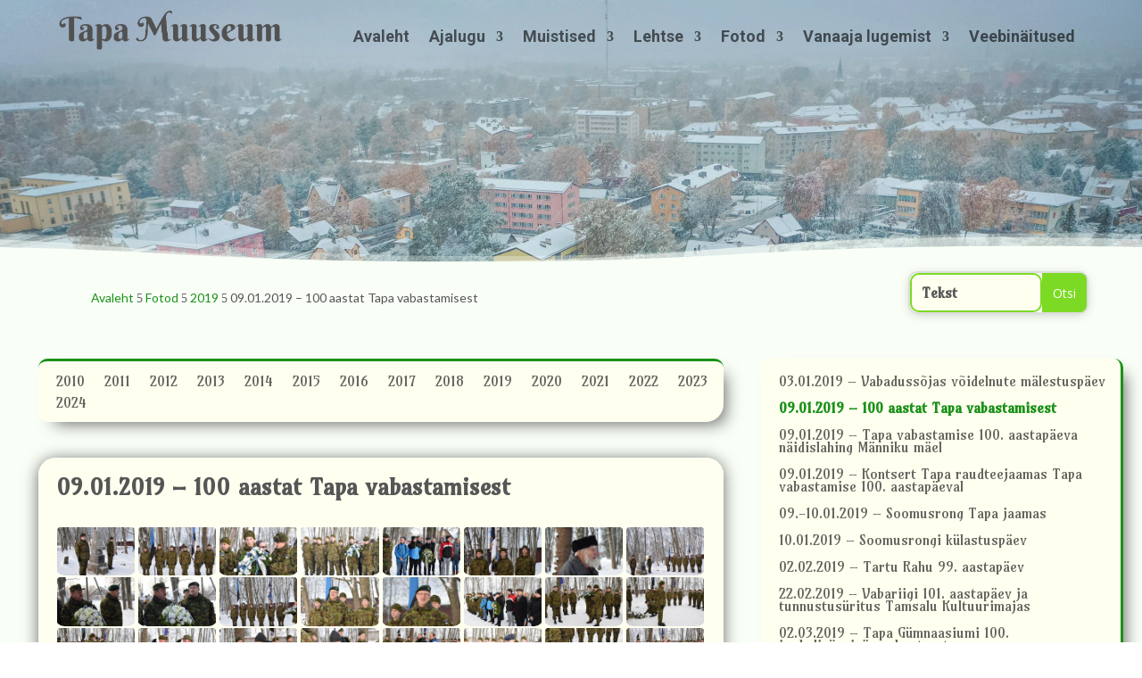

--- FILE ---
content_type: text/html; charset=utf-8
request_url: https://www.google.com/recaptcha/api2/anchor?ar=1&k=6LdzEZUaAAAAAI5rLZgxAaIhM5zzAuv0T3OED7zL&co=aHR0cHM6Ly93d3cudGFwYW11dXNldW0uZWU6NDQz&hl=en&v=PoyoqOPhxBO7pBk68S4YbpHZ&size=invisible&anchor-ms=20000&execute-ms=30000&cb=7dbfdq5gl7vg
body_size: 48832
content:
<!DOCTYPE HTML><html dir="ltr" lang="en"><head><meta http-equiv="Content-Type" content="text/html; charset=UTF-8">
<meta http-equiv="X-UA-Compatible" content="IE=edge">
<title>reCAPTCHA</title>
<style type="text/css">
/* cyrillic-ext */
@font-face {
  font-family: 'Roboto';
  font-style: normal;
  font-weight: 400;
  font-stretch: 100%;
  src: url(//fonts.gstatic.com/s/roboto/v48/KFO7CnqEu92Fr1ME7kSn66aGLdTylUAMa3GUBHMdazTgWw.woff2) format('woff2');
  unicode-range: U+0460-052F, U+1C80-1C8A, U+20B4, U+2DE0-2DFF, U+A640-A69F, U+FE2E-FE2F;
}
/* cyrillic */
@font-face {
  font-family: 'Roboto';
  font-style: normal;
  font-weight: 400;
  font-stretch: 100%;
  src: url(//fonts.gstatic.com/s/roboto/v48/KFO7CnqEu92Fr1ME7kSn66aGLdTylUAMa3iUBHMdazTgWw.woff2) format('woff2');
  unicode-range: U+0301, U+0400-045F, U+0490-0491, U+04B0-04B1, U+2116;
}
/* greek-ext */
@font-face {
  font-family: 'Roboto';
  font-style: normal;
  font-weight: 400;
  font-stretch: 100%;
  src: url(//fonts.gstatic.com/s/roboto/v48/KFO7CnqEu92Fr1ME7kSn66aGLdTylUAMa3CUBHMdazTgWw.woff2) format('woff2');
  unicode-range: U+1F00-1FFF;
}
/* greek */
@font-face {
  font-family: 'Roboto';
  font-style: normal;
  font-weight: 400;
  font-stretch: 100%;
  src: url(//fonts.gstatic.com/s/roboto/v48/KFO7CnqEu92Fr1ME7kSn66aGLdTylUAMa3-UBHMdazTgWw.woff2) format('woff2');
  unicode-range: U+0370-0377, U+037A-037F, U+0384-038A, U+038C, U+038E-03A1, U+03A3-03FF;
}
/* math */
@font-face {
  font-family: 'Roboto';
  font-style: normal;
  font-weight: 400;
  font-stretch: 100%;
  src: url(//fonts.gstatic.com/s/roboto/v48/KFO7CnqEu92Fr1ME7kSn66aGLdTylUAMawCUBHMdazTgWw.woff2) format('woff2');
  unicode-range: U+0302-0303, U+0305, U+0307-0308, U+0310, U+0312, U+0315, U+031A, U+0326-0327, U+032C, U+032F-0330, U+0332-0333, U+0338, U+033A, U+0346, U+034D, U+0391-03A1, U+03A3-03A9, U+03B1-03C9, U+03D1, U+03D5-03D6, U+03F0-03F1, U+03F4-03F5, U+2016-2017, U+2034-2038, U+203C, U+2040, U+2043, U+2047, U+2050, U+2057, U+205F, U+2070-2071, U+2074-208E, U+2090-209C, U+20D0-20DC, U+20E1, U+20E5-20EF, U+2100-2112, U+2114-2115, U+2117-2121, U+2123-214F, U+2190, U+2192, U+2194-21AE, U+21B0-21E5, U+21F1-21F2, U+21F4-2211, U+2213-2214, U+2216-22FF, U+2308-230B, U+2310, U+2319, U+231C-2321, U+2336-237A, U+237C, U+2395, U+239B-23B7, U+23D0, U+23DC-23E1, U+2474-2475, U+25AF, U+25B3, U+25B7, U+25BD, U+25C1, U+25CA, U+25CC, U+25FB, U+266D-266F, U+27C0-27FF, U+2900-2AFF, U+2B0E-2B11, U+2B30-2B4C, U+2BFE, U+3030, U+FF5B, U+FF5D, U+1D400-1D7FF, U+1EE00-1EEFF;
}
/* symbols */
@font-face {
  font-family: 'Roboto';
  font-style: normal;
  font-weight: 400;
  font-stretch: 100%;
  src: url(//fonts.gstatic.com/s/roboto/v48/KFO7CnqEu92Fr1ME7kSn66aGLdTylUAMaxKUBHMdazTgWw.woff2) format('woff2');
  unicode-range: U+0001-000C, U+000E-001F, U+007F-009F, U+20DD-20E0, U+20E2-20E4, U+2150-218F, U+2190, U+2192, U+2194-2199, U+21AF, U+21E6-21F0, U+21F3, U+2218-2219, U+2299, U+22C4-22C6, U+2300-243F, U+2440-244A, U+2460-24FF, U+25A0-27BF, U+2800-28FF, U+2921-2922, U+2981, U+29BF, U+29EB, U+2B00-2BFF, U+4DC0-4DFF, U+FFF9-FFFB, U+10140-1018E, U+10190-1019C, U+101A0, U+101D0-101FD, U+102E0-102FB, U+10E60-10E7E, U+1D2C0-1D2D3, U+1D2E0-1D37F, U+1F000-1F0FF, U+1F100-1F1AD, U+1F1E6-1F1FF, U+1F30D-1F30F, U+1F315, U+1F31C, U+1F31E, U+1F320-1F32C, U+1F336, U+1F378, U+1F37D, U+1F382, U+1F393-1F39F, U+1F3A7-1F3A8, U+1F3AC-1F3AF, U+1F3C2, U+1F3C4-1F3C6, U+1F3CA-1F3CE, U+1F3D4-1F3E0, U+1F3ED, U+1F3F1-1F3F3, U+1F3F5-1F3F7, U+1F408, U+1F415, U+1F41F, U+1F426, U+1F43F, U+1F441-1F442, U+1F444, U+1F446-1F449, U+1F44C-1F44E, U+1F453, U+1F46A, U+1F47D, U+1F4A3, U+1F4B0, U+1F4B3, U+1F4B9, U+1F4BB, U+1F4BF, U+1F4C8-1F4CB, U+1F4D6, U+1F4DA, U+1F4DF, U+1F4E3-1F4E6, U+1F4EA-1F4ED, U+1F4F7, U+1F4F9-1F4FB, U+1F4FD-1F4FE, U+1F503, U+1F507-1F50B, U+1F50D, U+1F512-1F513, U+1F53E-1F54A, U+1F54F-1F5FA, U+1F610, U+1F650-1F67F, U+1F687, U+1F68D, U+1F691, U+1F694, U+1F698, U+1F6AD, U+1F6B2, U+1F6B9-1F6BA, U+1F6BC, U+1F6C6-1F6CF, U+1F6D3-1F6D7, U+1F6E0-1F6EA, U+1F6F0-1F6F3, U+1F6F7-1F6FC, U+1F700-1F7FF, U+1F800-1F80B, U+1F810-1F847, U+1F850-1F859, U+1F860-1F887, U+1F890-1F8AD, U+1F8B0-1F8BB, U+1F8C0-1F8C1, U+1F900-1F90B, U+1F93B, U+1F946, U+1F984, U+1F996, U+1F9E9, U+1FA00-1FA6F, U+1FA70-1FA7C, U+1FA80-1FA89, U+1FA8F-1FAC6, U+1FACE-1FADC, U+1FADF-1FAE9, U+1FAF0-1FAF8, U+1FB00-1FBFF;
}
/* vietnamese */
@font-face {
  font-family: 'Roboto';
  font-style: normal;
  font-weight: 400;
  font-stretch: 100%;
  src: url(//fonts.gstatic.com/s/roboto/v48/KFO7CnqEu92Fr1ME7kSn66aGLdTylUAMa3OUBHMdazTgWw.woff2) format('woff2');
  unicode-range: U+0102-0103, U+0110-0111, U+0128-0129, U+0168-0169, U+01A0-01A1, U+01AF-01B0, U+0300-0301, U+0303-0304, U+0308-0309, U+0323, U+0329, U+1EA0-1EF9, U+20AB;
}
/* latin-ext */
@font-face {
  font-family: 'Roboto';
  font-style: normal;
  font-weight: 400;
  font-stretch: 100%;
  src: url(//fonts.gstatic.com/s/roboto/v48/KFO7CnqEu92Fr1ME7kSn66aGLdTylUAMa3KUBHMdazTgWw.woff2) format('woff2');
  unicode-range: U+0100-02BA, U+02BD-02C5, U+02C7-02CC, U+02CE-02D7, U+02DD-02FF, U+0304, U+0308, U+0329, U+1D00-1DBF, U+1E00-1E9F, U+1EF2-1EFF, U+2020, U+20A0-20AB, U+20AD-20C0, U+2113, U+2C60-2C7F, U+A720-A7FF;
}
/* latin */
@font-face {
  font-family: 'Roboto';
  font-style: normal;
  font-weight: 400;
  font-stretch: 100%;
  src: url(//fonts.gstatic.com/s/roboto/v48/KFO7CnqEu92Fr1ME7kSn66aGLdTylUAMa3yUBHMdazQ.woff2) format('woff2');
  unicode-range: U+0000-00FF, U+0131, U+0152-0153, U+02BB-02BC, U+02C6, U+02DA, U+02DC, U+0304, U+0308, U+0329, U+2000-206F, U+20AC, U+2122, U+2191, U+2193, U+2212, U+2215, U+FEFF, U+FFFD;
}
/* cyrillic-ext */
@font-face {
  font-family: 'Roboto';
  font-style: normal;
  font-weight: 500;
  font-stretch: 100%;
  src: url(//fonts.gstatic.com/s/roboto/v48/KFO7CnqEu92Fr1ME7kSn66aGLdTylUAMa3GUBHMdazTgWw.woff2) format('woff2');
  unicode-range: U+0460-052F, U+1C80-1C8A, U+20B4, U+2DE0-2DFF, U+A640-A69F, U+FE2E-FE2F;
}
/* cyrillic */
@font-face {
  font-family: 'Roboto';
  font-style: normal;
  font-weight: 500;
  font-stretch: 100%;
  src: url(//fonts.gstatic.com/s/roboto/v48/KFO7CnqEu92Fr1ME7kSn66aGLdTylUAMa3iUBHMdazTgWw.woff2) format('woff2');
  unicode-range: U+0301, U+0400-045F, U+0490-0491, U+04B0-04B1, U+2116;
}
/* greek-ext */
@font-face {
  font-family: 'Roboto';
  font-style: normal;
  font-weight: 500;
  font-stretch: 100%;
  src: url(//fonts.gstatic.com/s/roboto/v48/KFO7CnqEu92Fr1ME7kSn66aGLdTylUAMa3CUBHMdazTgWw.woff2) format('woff2');
  unicode-range: U+1F00-1FFF;
}
/* greek */
@font-face {
  font-family: 'Roboto';
  font-style: normal;
  font-weight: 500;
  font-stretch: 100%;
  src: url(//fonts.gstatic.com/s/roboto/v48/KFO7CnqEu92Fr1ME7kSn66aGLdTylUAMa3-UBHMdazTgWw.woff2) format('woff2');
  unicode-range: U+0370-0377, U+037A-037F, U+0384-038A, U+038C, U+038E-03A1, U+03A3-03FF;
}
/* math */
@font-face {
  font-family: 'Roboto';
  font-style: normal;
  font-weight: 500;
  font-stretch: 100%;
  src: url(//fonts.gstatic.com/s/roboto/v48/KFO7CnqEu92Fr1ME7kSn66aGLdTylUAMawCUBHMdazTgWw.woff2) format('woff2');
  unicode-range: U+0302-0303, U+0305, U+0307-0308, U+0310, U+0312, U+0315, U+031A, U+0326-0327, U+032C, U+032F-0330, U+0332-0333, U+0338, U+033A, U+0346, U+034D, U+0391-03A1, U+03A3-03A9, U+03B1-03C9, U+03D1, U+03D5-03D6, U+03F0-03F1, U+03F4-03F5, U+2016-2017, U+2034-2038, U+203C, U+2040, U+2043, U+2047, U+2050, U+2057, U+205F, U+2070-2071, U+2074-208E, U+2090-209C, U+20D0-20DC, U+20E1, U+20E5-20EF, U+2100-2112, U+2114-2115, U+2117-2121, U+2123-214F, U+2190, U+2192, U+2194-21AE, U+21B0-21E5, U+21F1-21F2, U+21F4-2211, U+2213-2214, U+2216-22FF, U+2308-230B, U+2310, U+2319, U+231C-2321, U+2336-237A, U+237C, U+2395, U+239B-23B7, U+23D0, U+23DC-23E1, U+2474-2475, U+25AF, U+25B3, U+25B7, U+25BD, U+25C1, U+25CA, U+25CC, U+25FB, U+266D-266F, U+27C0-27FF, U+2900-2AFF, U+2B0E-2B11, U+2B30-2B4C, U+2BFE, U+3030, U+FF5B, U+FF5D, U+1D400-1D7FF, U+1EE00-1EEFF;
}
/* symbols */
@font-face {
  font-family: 'Roboto';
  font-style: normal;
  font-weight: 500;
  font-stretch: 100%;
  src: url(//fonts.gstatic.com/s/roboto/v48/KFO7CnqEu92Fr1ME7kSn66aGLdTylUAMaxKUBHMdazTgWw.woff2) format('woff2');
  unicode-range: U+0001-000C, U+000E-001F, U+007F-009F, U+20DD-20E0, U+20E2-20E4, U+2150-218F, U+2190, U+2192, U+2194-2199, U+21AF, U+21E6-21F0, U+21F3, U+2218-2219, U+2299, U+22C4-22C6, U+2300-243F, U+2440-244A, U+2460-24FF, U+25A0-27BF, U+2800-28FF, U+2921-2922, U+2981, U+29BF, U+29EB, U+2B00-2BFF, U+4DC0-4DFF, U+FFF9-FFFB, U+10140-1018E, U+10190-1019C, U+101A0, U+101D0-101FD, U+102E0-102FB, U+10E60-10E7E, U+1D2C0-1D2D3, U+1D2E0-1D37F, U+1F000-1F0FF, U+1F100-1F1AD, U+1F1E6-1F1FF, U+1F30D-1F30F, U+1F315, U+1F31C, U+1F31E, U+1F320-1F32C, U+1F336, U+1F378, U+1F37D, U+1F382, U+1F393-1F39F, U+1F3A7-1F3A8, U+1F3AC-1F3AF, U+1F3C2, U+1F3C4-1F3C6, U+1F3CA-1F3CE, U+1F3D4-1F3E0, U+1F3ED, U+1F3F1-1F3F3, U+1F3F5-1F3F7, U+1F408, U+1F415, U+1F41F, U+1F426, U+1F43F, U+1F441-1F442, U+1F444, U+1F446-1F449, U+1F44C-1F44E, U+1F453, U+1F46A, U+1F47D, U+1F4A3, U+1F4B0, U+1F4B3, U+1F4B9, U+1F4BB, U+1F4BF, U+1F4C8-1F4CB, U+1F4D6, U+1F4DA, U+1F4DF, U+1F4E3-1F4E6, U+1F4EA-1F4ED, U+1F4F7, U+1F4F9-1F4FB, U+1F4FD-1F4FE, U+1F503, U+1F507-1F50B, U+1F50D, U+1F512-1F513, U+1F53E-1F54A, U+1F54F-1F5FA, U+1F610, U+1F650-1F67F, U+1F687, U+1F68D, U+1F691, U+1F694, U+1F698, U+1F6AD, U+1F6B2, U+1F6B9-1F6BA, U+1F6BC, U+1F6C6-1F6CF, U+1F6D3-1F6D7, U+1F6E0-1F6EA, U+1F6F0-1F6F3, U+1F6F7-1F6FC, U+1F700-1F7FF, U+1F800-1F80B, U+1F810-1F847, U+1F850-1F859, U+1F860-1F887, U+1F890-1F8AD, U+1F8B0-1F8BB, U+1F8C0-1F8C1, U+1F900-1F90B, U+1F93B, U+1F946, U+1F984, U+1F996, U+1F9E9, U+1FA00-1FA6F, U+1FA70-1FA7C, U+1FA80-1FA89, U+1FA8F-1FAC6, U+1FACE-1FADC, U+1FADF-1FAE9, U+1FAF0-1FAF8, U+1FB00-1FBFF;
}
/* vietnamese */
@font-face {
  font-family: 'Roboto';
  font-style: normal;
  font-weight: 500;
  font-stretch: 100%;
  src: url(//fonts.gstatic.com/s/roboto/v48/KFO7CnqEu92Fr1ME7kSn66aGLdTylUAMa3OUBHMdazTgWw.woff2) format('woff2');
  unicode-range: U+0102-0103, U+0110-0111, U+0128-0129, U+0168-0169, U+01A0-01A1, U+01AF-01B0, U+0300-0301, U+0303-0304, U+0308-0309, U+0323, U+0329, U+1EA0-1EF9, U+20AB;
}
/* latin-ext */
@font-face {
  font-family: 'Roboto';
  font-style: normal;
  font-weight: 500;
  font-stretch: 100%;
  src: url(//fonts.gstatic.com/s/roboto/v48/KFO7CnqEu92Fr1ME7kSn66aGLdTylUAMa3KUBHMdazTgWw.woff2) format('woff2');
  unicode-range: U+0100-02BA, U+02BD-02C5, U+02C7-02CC, U+02CE-02D7, U+02DD-02FF, U+0304, U+0308, U+0329, U+1D00-1DBF, U+1E00-1E9F, U+1EF2-1EFF, U+2020, U+20A0-20AB, U+20AD-20C0, U+2113, U+2C60-2C7F, U+A720-A7FF;
}
/* latin */
@font-face {
  font-family: 'Roboto';
  font-style: normal;
  font-weight: 500;
  font-stretch: 100%;
  src: url(//fonts.gstatic.com/s/roboto/v48/KFO7CnqEu92Fr1ME7kSn66aGLdTylUAMa3yUBHMdazQ.woff2) format('woff2');
  unicode-range: U+0000-00FF, U+0131, U+0152-0153, U+02BB-02BC, U+02C6, U+02DA, U+02DC, U+0304, U+0308, U+0329, U+2000-206F, U+20AC, U+2122, U+2191, U+2193, U+2212, U+2215, U+FEFF, U+FFFD;
}
/* cyrillic-ext */
@font-face {
  font-family: 'Roboto';
  font-style: normal;
  font-weight: 900;
  font-stretch: 100%;
  src: url(//fonts.gstatic.com/s/roboto/v48/KFO7CnqEu92Fr1ME7kSn66aGLdTylUAMa3GUBHMdazTgWw.woff2) format('woff2');
  unicode-range: U+0460-052F, U+1C80-1C8A, U+20B4, U+2DE0-2DFF, U+A640-A69F, U+FE2E-FE2F;
}
/* cyrillic */
@font-face {
  font-family: 'Roboto';
  font-style: normal;
  font-weight: 900;
  font-stretch: 100%;
  src: url(//fonts.gstatic.com/s/roboto/v48/KFO7CnqEu92Fr1ME7kSn66aGLdTylUAMa3iUBHMdazTgWw.woff2) format('woff2');
  unicode-range: U+0301, U+0400-045F, U+0490-0491, U+04B0-04B1, U+2116;
}
/* greek-ext */
@font-face {
  font-family: 'Roboto';
  font-style: normal;
  font-weight: 900;
  font-stretch: 100%;
  src: url(//fonts.gstatic.com/s/roboto/v48/KFO7CnqEu92Fr1ME7kSn66aGLdTylUAMa3CUBHMdazTgWw.woff2) format('woff2');
  unicode-range: U+1F00-1FFF;
}
/* greek */
@font-face {
  font-family: 'Roboto';
  font-style: normal;
  font-weight: 900;
  font-stretch: 100%;
  src: url(//fonts.gstatic.com/s/roboto/v48/KFO7CnqEu92Fr1ME7kSn66aGLdTylUAMa3-UBHMdazTgWw.woff2) format('woff2');
  unicode-range: U+0370-0377, U+037A-037F, U+0384-038A, U+038C, U+038E-03A1, U+03A3-03FF;
}
/* math */
@font-face {
  font-family: 'Roboto';
  font-style: normal;
  font-weight: 900;
  font-stretch: 100%;
  src: url(//fonts.gstatic.com/s/roboto/v48/KFO7CnqEu92Fr1ME7kSn66aGLdTylUAMawCUBHMdazTgWw.woff2) format('woff2');
  unicode-range: U+0302-0303, U+0305, U+0307-0308, U+0310, U+0312, U+0315, U+031A, U+0326-0327, U+032C, U+032F-0330, U+0332-0333, U+0338, U+033A, U+0346, U+034D, U+0391-03A1, U+03A3-03A9, U+03B1-03C9, U+03D1, U+03D5-03D6, U+03F0-03F1, U+03F4-03F5, U+2016-2017, U+2034-2038, U+203C, U+2040, U+2043, U+2047, U+2050, U+2057, U+205F, U+2070-2071, U+2074-208E, U+2090-209C, U+20D0-20DC, U+20E1, U+20E5-20EF, U+2100-2112, U+2114-2115, U+2117-2121, U+2123-214F, U+2190, U+2192, U+2194-21AE, U+21B0-21E5, U+21F1-21F2, U+21F4-2211, U+2213-2214, U+2216-22FF, U+2308-230B, U+2310, U+2319, U+231C-2321, U+2336-237A, U+237C, U+2395, U+239B-23B7, U+23D0, U+23DC-23E1, U+2474-2475, U+25AF, U+25B3, U+25B7, U+25BD, U+25C1, U+25CA, U+25CC, U+25FB, U+266D-266F, U+27C0-27FF, U+2900-2AFF, U+2B0E-2B11, U+2B30-2B4C, U+2BFE, U+3030, U+FF5B, U+FF5D, U+1D400-1D7FF, U+1EE00-1EEFF;
}
/* symbols */
@font-face {
  font-family: 'Roboto';
  font-style: normal;
  font-weight: 900;
  font-stretch: 100%;
  src: url(//fonts.gstatic.com/s/roboto/v48/KFO7CnqEu92Fr1ME7kSn66aGLdTylUAMaxKUBHMdazTgWw.woff2) format('woff2');
  unicode-range: U+0001-000C, U+000E-001F, U+007F-009F, U+20DD-20E0, U+20E2-20E4, U+2150-218F, U+2190, U+2192, U+2194-2199, U+21AF, U+21E6-21F0, U+21F3, U+2218-2219, U+2299, U+22C4-22C6, U+2300-243F, U+2440-244A, U+2460-24FF, U+25A0-27BF, U+2800-28FF, U+2921-2922, U+2981, U+29BF, U+29EB, U+2B00-2BFF, U+4DC0-4DFF, U+FFF9-FFFB, U+10140-1018E, U+10190-1019C, U+101A0, U+101D0-101FD, U+102E0-102FB, U+10E60-10E7E, U+1D2C0-1D2D3, U+1D2E0-1D37F, U+1F000-1F0FF, U+1F100-1F1AD, U+1F1E6-1F1FF, U+1F30D-1F30F, U+1F315, U+1F31C, U+1F31E, U+1F320-1F32C, U+1F336, U+1F378, U+1F37D, U+1F382, U+1F393-1F39F, U+1F3A7-1F3A8, U+1F3AC-1F3AF, U+1F3C2, U+1F3C4-1F3C6, U+1F3CA-1F3CE, U+1F3D4-1F3E0, U+1F3ED, U+1F3F1-1F3F3, U+1F3F5-1F3F7, U+1F408, U+1F415, U+1F41F, U+1F426, U+1F43F, U+1F441-1F442, U+1F444, U+1F446-1F449, U+1F44C-1F44E, U+1F453, U+1F46A, U+1F47D, U+1F4A3, U+1F4B0, U+1F4B3, U+1F4B9, U+1F4BB, U+1F4BF, U+1F4C8-1F4CB, U+1F4D6, U+1F4DA, U+1F4DF, U+1F4E3-1F4E6, U+1F4EA-1F4ED, U+1F4F7, U+1F4F9-1F4FB, U+1F4FD-1F4FE, U+1F503, U+1F507-1F50B, U+1F50D, U+1F512-1F513, U+1F53E-1F54A, U+1F54F-1F5FA, U+1F610, U+1F650-1F67F, U+1F687, U+1F68D, U+1F691, U+1F694, U+1F698, U+1F6AD, U+1F6B2, U+1F6B9-1F6BA, U+1F6BC, U+1F6C6-1F6CF, U+1F6D3-1F6D7, U+1F6E0-1F6EA, U+1F6F0-1F6F3, U+1F6F7-1F6FC, U+1F700-1F7FF, U+1F800-1F80B, U+1F810-1F847, U+1F850-1F859, U+1F860-1F887, U+1F890-1F8AD, U+1F8B0-1F8BB, U+1F8C0-1F8C1, U+1F900-1F90B, U+1F93B, U+1F946, U+1F984, U+1F996, U+1F9E9, U+1FA00-1FA6F, U+1FA70-1FA7C, U+1FA80-1FA89, U+1FA8F-1FAC6, U+1FACE-1FADC, U+1FADF-1FAE9, U+1FAF0-1FAF8, U+1FB00-1FBFF;
}
/* vietnamese */
@font-face {
  font-family: 'Roboto';
  font-style: normal;
  font-weight: 900;
  font-stretch: 100%;
  src: url(//fonts.gstatic.com/s/roboto/v48/KFO7CnqEu92Fr1ME7kSn66aGLdTylUAMa3OUBHMdazTgWw.woff2) format('woff2');
  unicode-range: U+0102-0103, U+0110-0111, U+0128-0129, U+0168-0169, U+01A0-01A1, U+01AF-01B0, U+0300-0301, U+0303-0304, U+0308-0309, U+0323, U+0329, U+1EA0-1EF9, U+20AB;
}
/* latin-ext */
@font-face {
  font-family: 'Roboto';
  font-style: normal;
  font-weight: 900;
  font-stretch: 100%;
  src: url(//fonts.gstatic.com/s/roboto/v48/KFO7CnqEu92Fr1ME7kSn66aGLdTylUAMa3KUBHMdazTgWw.woff2) format('woff2');
  unicode-range: U+0100-02BA, U+02BD-02C5, U+02C7-02CC, U+02CE-02D7, U+02DD-02FF, U+0304, U+0308, U+0329, U+1D00-1DBF, U+1E00-1E9F, U+1EF2-1EFF, U+2020, U+20A0-20AB, U+20AD-20C0, U+2113, U+2C60-2C7F, U+A720-A7FF;
}
/* latin */
@font-face {
  font-family: 'Roboto';
  font-style: normal;
  font-weight: 900;
  font-stretch: 100%;
  src: url(//fonts.gstatic.com/s/roboto/v48/KFO7CnqEu92Fr1ME7kSn66aGLdTylUAMa3yUBHMdazQ.woff2) format('woff2');
  unicode-range: U+0000-00FF, U+0131, U+0152-0153, U+02BB-02BC, U+02C6, U+02DA, U+02DC, U+0304, U+0308, U+0329, U+2000-206F, U+20AC, U+2122, U+2191, U+2193, U+2212, U+2215, U+FEFF, U+FFFD;
}

</style>
<link rel="stylesheet" type="text/css" href="https://www.gstatic.com/recaptcha/releases/PoyoqOPhxBO7pBk68S4YbpHZ/styles__ltr.css">
<script nonce="LRsVNHhKKffXIaXCVJ7u2w" type="text/javascript">window['__recaptcha_api'] = 'https://www.google.com/recaptcha/api2/';</script>
<script type="text/javascript" src="https://www.gstatic.com/recaptcha/releases/PoyoqOPhxBO7pBk68S4YbpHZ/recaptcha__en.js" nonce="LRsVNHhKKffXIaXCVJ7u2w">
      
    </script></head>
<body><div id="rc-anchor-alert" class="rc-anchor-alert"></div>
<input type="hidden" id="recaptcha-token" value="[base64]">
<script type="text/javascript" nonce="LRsVNHhKKffXIaXCVJ7u2w">
      recaptcha.anchor.Main.init("[\x22ainput\x22,[\x22bgdata\x22,\x22\x22,\[base64]/[base64]/[base64]/[base64]/[base64]/[base64]/[base64]/[base64]/[base64]/[base64]\\u003d\x22,\[base64]\\u003d\x22,\x22fcKsYRvCo1BbwoTChhnCpVrCpTQnwqzDscKwwo7DiGZGXsOSw48bMww+wq9Jw6wQEcO2w7MUwqcWIFZvwo5JQMKew4bDksOjw5IyJsOYw5/[base64]/[base64]/DqirCvsOYwrZCw6XCm1wew5TDgTMhcMK2fWLDuX3Dqz3DmgHChcK6w7kRecK1acOdKcK1M8Omwq/CksKbw6FEw4h1w4x2Tm3DpHzDhsKHUsOcw5kEw5rDt07Dg8OjOHE5N8OwK8K8HGzCsMOPESofOsOdwrROHHbDqElHwo0aa8K+AmQ3w4/[base64]/Y8K9A8Orwo3DjX7CtjDClMOEbsO1QD/Cg8Kqwr3Cm3MSwoJgw5EBJsKgwpsgWinCuVYsaQdSQMKgwqvCtSlQUkQfwpDCgcKQXcOrwoDDvXHDq0bCtMOEwoMqWTtRw604GsKGC8OCw57Dj0gqccK6wrdXYcOCwpXDvh/DoEnCm1QMc8Ouw4M/woNHwrJBWkfCusOJVmchM8KfTG4KwrATGnjCj8Kywr8hU8OTwpAbwr/DmcK4w6M3w6PCpwPCi8OrwrMXw7bDisKcwplowqEvesKqIcKXNi5LwrPDt8OJw6TDo2PDtgAhwrLDvHk0DsOKHk44w4EfwpFwAwzDqktaw7JSwp/[base64]/DtMOZN8OwWsK8OMO8w7HCn33DjFR2wr7CgGJuBx1+wo4WNSkkwpnClVbDl8KJJcOqWMOBWMOcwq3CvcKOQsKvwqPCtMOUSsOOw5jDpsKpGybDgXbDq1PDmBdcJwZFwrjCqRvCjMO/w5bCh8K6woVJDMKhwo1tKjB6wplXw6dbwqXDr3dNwr7CoyE5KcOnwrzCh8KxVH/Cp8OWFcOCLMKNFAR3Nl3CjMKYf8K6wqhlw73Cmi8Gwo4iw5DCvcKcFnhoLj4ywovDhTPDqEjCmG3DrsOiRsKDw6LDpgfDkcKeZ0rDiBVWw6M3a8KJwp/DpsOvI8O2wrrCoMKSIWDCikzDjU7CnG7Csx4Uw49fQcOyasO5w68kX8OqwqjCmcKNwqsmMWvCpcKFNmsaGcOpb8K+Cx/CuTTCuMKIwq1aMX7DgFZTwpQnSMO1MlsqwovCt8OwdMKwwrLCuVhCN8OwAXEDaMOpAwPDgcKBSknDlcKWwrJca8Kaw43DsMO2O2AGaCTDm3k4ZcK5RDDCl8Oxwp/ClsOSUMKIw79tc8KRTcOGUTYXWzXDnBYcw6gCw43ClMOdE8KAMMKOW0JnJBvCuCVcwpXCqXbCqDhDTGAUw7N+RMKTwpRcGSDCi8OfQ8KYa8OEFMKjRmRgTFnDtWzDicOHf8K4W8OHw7HCoTbCosKQZggIFlLCgcO+bAM1OXMVMsK+w4XDtT/[base64]/CkcOYbB3DghcOOkLChWjDnA7Cpm5QLAHDq8KYIhglwozCl2vCucOhO8KJT1lPbcOpfcK4w63CvUnCs8KWPcObw53CjcKfw5VqD3DClcKDw5l8w6zDgcOZMcKFXsKUwpXDk8OEwpAxYsODb8KEDMOhwqIdw5R/REJZehfCjcKQAkDDv8OCw51gw6vCmcOpR3/CuGpRwqHCjio9LkAtB8KJUcK/S0xSw4PDpSdVwrDCmnNeOsKQMADDoMOew5UVwqV0w4p2w4vCnsOaw7/[base64]/[base64]/DncK/w6dMw4DCqMODUcO+QsK/JMKrKGpLwpjDtSXCmA3DlF/Cs1rCt8KxfcOKTGlgCE9ua8ORw4VxwpFGQcKfw7DDhigFWj0uw4HDiAQxfGzDoggAw7TCoTNaUMKgccOjw4LCmXZuw5g6w4vClsO3wrLCiQdKwop/w6U8wr3DoRwBw5w5Fn0lw60YT8O5w6rDs3Urw4kEIcODwrfCjsOUwrfCmzghVVInSx7Cu8OkIDHDjjk5TMO0JsOUwqg9w7zDkcO7IkZjW8KiWsOWWcONw6QNwrvDqsOqLcKuGcO/[base64]/CpzUzw45Sw44awrRfw4Uzw4E0wo0fw7HDjAzCvzdGwqXDhG5HLzAYGFwNwp9HF3kTCGbCgsOUw5LDq03DplnDpCvColIvE191YMOEwp/DniFme8KWw5NxwqTDvMO7w5lGw7psBMOOS8KWIyrCo8K2w7lyD8Kow5Z/woDCphPDr8OSAz3Cs1gKTBDCvMOGOsKxw5s3w5vDl8OBw6nCqMKwAcOtwp5Kw7zCnBDCqsOWwq/DrMKawopDwpNZQV1MwrYNDsOCFcOjwocyw4/CmcO6w7w8JxvCr8OVw63CgAHDocKrM8OJw7DDgcOSw6XDgMK1w5LDmCsXA0sgJ8ObfyvDuSrCjQYMVHhiScOYworCjcOkX8KvwqsCBcOCRcO+wpgxw5UqesKww682wqzCmkEUZ3U3wpXCk1DCpMO3O0fCnsKiwpE6wpnCtS/Cnh4xw6AiKMKwwpYFwr02c2/CvcKJw5UmwqTDrgXCr3V+NnjDtcO6A1k1wpkIwoRYQh7DiDDDnsK3w6N/w6/DjV9gw60owrEeIybCn8OZw4IGwplLw5dYw58Swo5swqUJSQo6woLCviLDtMKNwpPDkUo5BcKjw5TDmMO1FFoQGxrCo8K1XwHCpcObbcO2wqzCiTleK8K1w7wFHMOhw5NPaMOQK8KffDdow7XDj8OiwrDCjG83wrh9woTCjB3DkMKzYFVDw6R9w4ZCLR/[base64]/[base64]/[base64]/DqltrwpMBwqXCiijCp0TDlmNTeC3CvcOQwqTDtMKMaBXCjsOEdgwuBVklw4zCqcKJZcKqaAPCs8OrORpHWnkiw6cKasK4wp7Cg8OWwoJmR8ONE24Swo7CpCZdf8K2worCgHMASm16wrHDgMKDG8Kvw4/DpFdBPsOFQlbDmwvDphs7w7p0PMOWW8O6w4nCviPDjHkmHMORwoxIbcOjw4TDlMKXwrxNdmcRwqjChsOKfCRpRhnCrTcHYcOoWcKfY3N9w6fCuSnDosK6bsKwBsKoZsOmSsKNdsKzwoxTwp5LIwXDkiM6KnvDrm/DpCktwqUtEwxCQycqLAvCrMKxNMOIGMKxw5PDoD3CixrDtcOYwqXDgXxGw6jCvMO5w5YuFMKGdMOLw6zCpzPCiw7DnW8PZ8KvM2jDphJ3Q8Kxw7UEw69YZcOpWTE/w7bCkjhlagEew5nClsKKJj/CrcOSwoXDlsKew7wdHHp4wrLCrMO4w7lxPcKBw4bDhcKFD8KHw63CvMKkwoPCsVAsHsKswoNVwqdtYcO5wo/CssKgCQDCocO1eSXCmcKNAj/[base64]/Djn9udULCj3HCgcKsw75Fw7NnM8Ovw43DhV/DicOdwqd7w7XDkcKhw4DCrT/CoMO0w75HacOEPDPDscO4w4liTzlww4haUsOSwoDCgF7DmMORw4HCsifCocK+V3zDrCrCnADCrRhKDcKIe8KTbsKNFsKzw4JtQMKQbVNqwr5sYMOcw6TDuUpfOXoiKHsbwpfCo8KRw6NtfsOhYExIWTMjIMKNEAh5JAweE1Frw5crYcOcwrQlwq/CvsKOwpInQjN7K8KOw5tLwqPDtsOxW8ORS8Okw53CpMK6JkokwrjCpcKRYcKwNMKvwrfChcKZw7RVEShhTsOcBiVwHgcdw5/DqMOocHVoFSAWAcO+wppww5M/w6s8wpl8w4/[base64]/wpVxw7V8woMzbGFBMQ/CunvDmUbDicO6QMKuAXVQw7N1PcKzcA9Qw7/Do8KbG03CqcKMPF5EScOAaMOYM1TCtmAYw59kMmvCll4OFnPCvsKdOsOgw6/DnngFw50Jw78TwrjDpj4ewqHDs8Ogw51Cwo3DssK4w5ceTsKGwqjDmycFQMO4NsOCWhBMw7dydGLDncKSasK5w4U5U8ORY0HDh2LCkcKYwrbDgsK2wpd4f8KkFcKjw5PDv8K6w6w9w4bDpjDDtsKpwqUdZB1hBCMYwo/ChMKnZcO5W8KsZjzCqArCk8Klw6Emwr4ANMOSWyNvw7rCk8OxQ250KSPClMKOEXrDnEZIY8O+QcK/VC0Ywq/DlsOvwrnDvjcoVsOcw4TCgsKew4M2w5JMw49NwqLDg8OiccOOHMOtw5M4woMSA8KVD0YCw5DCuR80w7/DrxAYwrbCjnbCrU5Ww57CicO9wp9xASzDtsOqw7EaEcO/VMKgwoopHsOYFGYkcDfDgcKYQsKaHMO/KRFzAMO4PMK4RFBAEBfDqsOMw7xHQcOJbHw6NHZVw4zCo8KwVEjDuwfDhCnDgwfCncKrwq8SHsONwoPCswvCmMOhYSHDkXAyWi9naMKsN8KeQhTDuzBTw7YEKRfDpcK1w7TCrMOhOF8yw5nDsWhDTC/ChMKfwrHCtsO3w4PDhsKNw7nDr8OQwrNrRjTCmcKUN3sFWsOmw5Fdwr7Dp8O2w63DgGnDisKhwrrCtsKAwp0Ld8KAMELDisKpYsK0XMOZw7LDnRdHwoFzwrs1C8KcDQ3CksOJw77DpSDDlcO5wp/Dg8OARw44wpHCo8KVwrLDi1Baw6ICXsKJw6BzG8OUwotBwoVaXiF+VnbDqxUFSllww6NEw7XDlsOywpPDhCFNwptDwpQSPAAIwqzCj8OsQ8OWBcK2cMKvcTIpwol7wozDr1jDigLCkms/esK4wqNxKcOEwqtywrnDhE7DpDwcwo3DmMOsw6HCjcOLUcOuwo3DkMKmwqV6b8KqUBlxw6XCu8Ohwp3Cp3clKDovHMKQO0rDkcKPZA/CjsK0w7PDlsK5w4XCicKEEMKrw5jDg8OldsKWc8KPwpYrB1bCvUFMacKhw6bDpcKwX8OCbcO7w78eFU3Cvx7DlzNMBQ5+ejhdCUUHwoEbw7MWwoPCjsK7M8Kxwo3DuEJOPH0dccK8XwPDpcKlw4vDkMKYfyDCusKtAmjDucKNA3DDtQFrwp7CiHg+wrfDlQ1CJA/DtMO7ZH8MaDchwqjDqkNIMgcUwqRiAMO2woASWMKNwoADw4A6RcOKwozDoFs2wpnDsWPCvcOgam/[base64]/CisOwwpnDgXUIw4LDnhPCr3vDnsOiXS/CsWNuw6rCrjMQw7nDsMKhw7TDkBXCnMO2w44DwqnDrwjDvsKiF1p+w77DkhLCvsKKVcOdOsOjKz/DqEh/[base64]/[base64]/IGfCv23DllDCg8KOwr7CrSY5wolsOcKSP8KkPcKEPMOqRjnDo8OUwo00ADvDgSRkw5zCoCogw7dgQFdOw7Mxw7UCw6nCuMKsXcK2Eh4nw64dNMK4woPDnMOLaHrCkkEuw6Ebw6vDoMOCWlzCnsO/[base64]/Cjw7Dh8Ovw7nCq8OuwojDtnoEwrLDvsOBE8Kaw49KAcOlcsKywr8FK8K7wpxOf8Kvw4jCiAkiJD3CksOAchsIw6xLw7LCisK5G8K9wqhFw7DCt8O8EV8tDMKaI8OAwqTCthjChMKNw6zCtsOpBcKFwqDDisK/STLCmcKhVsOVwq9ZVCBcMsKMwo1GfsKtwpXCnwvClMKgZinCiS/[base64]/Cs8K7wp7CuQ9dw4UQwr/Cil/DhCRwGihMHMODw4bDjsKgMcKOZcO+c8OecztNXh1yOMKywrxtRSfDsMO8wrnCuX8Ww5jCokttG8KjXXPDhMKfw4/CoMObVg9QMMKPcCbCkgEvw57CtcKeKsKUw7jDmQPCpxbDqTTCjiLCmsKhwqHCv8Kjwp8PworClxbDq8KOLhtSw6YBwoHDjMOxwq3Cn8OswoRmwp3Dk8KAKU/DoXrCm09hS8OyWMKHRWp6dy7DmEB9w5suwq/Du2oSwpJhw79cWRvDqMKzw5jChcOwScK/M8O+aQLDnn7CqBTCkMKLGyfChsKEN2xawr3CpjfCsMKnwpfCnynCsnx+w7N0asKZXV8ww5kJYhnDn8KDw6FQwo8pcC3CqgR6w4x3wrrDrkrCp8O0w65SNzvDkDjCpsO+DcKZw6Iow4obI8O0w6DChVTDvUbDocOKf8OTSXrChxooP8KNBAUcw4jCmMOUej3CrsK/w7NAcizDiMKVw5zDg8O5w4h4B03CtyfCu8KpMB1kF8OBN8K7w5LCpMKQAFY/wqE9w5bCisOvacKtesKJwoA8cCvDrGZRT8Oow5YQw43CqsOxdMKUwo3DgAdtdErDg8K/w7jCm3nDvcO0esKCC8KFQSvDisK0woTDncOswrLDrcOjABHDqnVMwoQvUsOmE8OMcS/[base64]/[base64]/wrl2w4zDqMKlRxQ+w4ROw7fDkMKZGsOcw4F9w5QCJsKpwrs8wrHCnQcYBDZtwrsbw6bDoMKdwo/DqjArwpEuwpnDhEfDpsKawocgRMOnKxTCsHAXXnnDjcOsAMKKwpI+YnXDkFwLV8OHwqzCg8KEw7fCocKfwojChsOIBTrClsK2dcKMwojCiBNCCcOVw6XCkMK6woPCkhTCksONNCNPNsOOScO5DQpLI8K/fy/DkMO6Mgs1w50tRFVmwq3Cj8Okw5DDjMO5HDdNwpdTwr1nw5rDmDcSwp4EwqHDusOVQMO2w4nCi1nCvMKlFDUzV8Kqw7nCvHw+Ry/DiX/DsAdXwpTDlMKZQRPDuRMVDcO1wrvDgmTDtcOnwrRmwol+MWoOJ0NRw5PCh8OTwrNAQ1vDkgTDnMOAw5PDizHDkMOZOQbDocKvJMOST8Kow7/ClyjCt8OKw5rDqhzCmMOIw6XDi8KEw7JJw4V0fMO/SHbCo8KhwqHDkkDClMOGwrjDpD8vY8Opw77DnVTCsGLDl8OvUVHCuEfCicOtGWDCqwAxXsK6wqvDpBcXUAbCtcKWw5gzTFkewq/DuT3CkWlfDWtow6DCjy0tQkZlMRbCsGRVwp/CvnTCv2/DhcKywr/CnX5nwqkTXMOxw4jDlcKOwqHDolYVw7VWw7LDvsK8HDMNwpLDnMKtwovChgLCk8KGMhVwwpFmTA9Jw4jDgx9Cw51Yw5cPUcK7cAcywohOD8OSw40YccKPwp/DusO4wqsXw5vCh8O5b8Kyw6/DlsOyFcO3SsKqw7oXwrHDgWJDDUjDlyIjQEfDj8KPwqPCh8OVwrjCjsKewrfCi0xIw4HDqcKxwqPDrhNFDcOIWDdVASfDt2/DpU/CnsOudMOrbUYyAsOjwpoMccKKcMK2wrxPRsOJwpzDm8O6wq0oGy1/RlJ9wo7DjAJZP8KKXXvDscOqfw3DhwPCksODw7oBw53CksK4wo0EKsKPw4E/w43Ci3zCrMKGwrpKZcOtWzDDvsKRcj9DwoVLZ2vCk8Kew4fDksOLwrM0esK/Ynsrw6lTwolrw4fCkTwGMcOew6PDusOvw7/[base64]/EsKrwoVNLw9qV8OdaMOQwoPDh3NQACvDoMKHH0d1ScKBIsOAFhkKPsKuwqkJw6IRO2HCs0YVwpzDgDILXDN6w4zDmsOhwrEUFUzDhsOSwrUZdiBZw4MiwpFsA8KzRSnCk8O1w5/CiQsPFcOIwrEMw5EdZsK7IsOYwqhMQWIFOsK8wpjCrDrDmVEgwq9Fwo3Cv8K+w4s9Zw3ChzZBw4wOw6rDu8KcWG4Jwp/CoTMEKgkmw7PDoMKkeMOEw4vDrcO3w67DgMKjwqE0wqZGMlxqSMOpwoXDhyAbw7rDh8KVS8Kiw4LDtsKuwo3Do8O1wr3Di8Kwwo/[base64]/CkWs4w7c6w6nDjcObPz7CjXU9EH/CicOVw50ywqDClCrDoMOJw4rDnMKdBWVswp1Kw7t9OsKkXsOtwpPCqMOrw6bCtsOww50uSG7CjE9ic2Zpw6daAsOGw55NwowRwo3DpsK2McKYKGjDhWLDiHvCisOPS3omw6jDs8ODblbDnXZDwq/CusKvwqPDm2kAw6UKLjXCtsO8wqRcwqF6wp87wqzDnQjDkMORXgTDkHFKPAvDj8Opw53Cl8KBLHdPw5jDoMOdw6Z8w4IFwp4EIgPDghbDqMOVwqbClcKGw74bwqvCmx7Cu1Ndw7/[base64]/E8OFW8KvM8OdwoHCgTE3R8OCajwVw5DCoTXCtMOBwq/CgDfDnQUEw6liwr/CplhZwq7DpcK7wqTDtWrDn27DryPCllNEw67CnUtMDMKsQSrDlcOrB8KMw77CiykPXMKiO2LCvmfCvRo3w450w6nCgivDhw3DqlrCnGlgTMO3d8KgIsOmBXfDjsO0w6hIw5nDj8O4wqjCvMOtw4nCgcOqwq/DpsOqw4UXdlt1TVbDucK7PF5cwq8Uw6EqwrvCvx/[base64]/CrgfCoTPCj8KNHcOLw5IFwrxrwrMlw6bCuyvCpT1UZkUXQHHDgknDthvCoCJiBcKSwq5Xw7rCi3nCk8KLw6bDtsKOaVTDvcKAwrw7wpnCiMKiwqwQWMKVQcOWwqvCscO2wo9kw5QYIMKNwojCqMOnKMK/w5kyFsKwwrVzGTvDrQHCt8OIdcOsScOQwrHDtBUGRsKuQsOwwqM+w4FUw6Vqw5JsMcOfRWzCnXxQw4wFBUJ9BF7CjMK3wrArQcO4w4jDpMOUw7V7WAJYMcK9wrZHw5l5BAcFYkvCmsKBEULDpMO+w4EeMDPDlMKLwobCilXDvT/DjMKYGWHDtCsyNFHDlMOCwofCi8KkYsOYCFlGwpkjw63CrMOow6zDowsTdVlKChBXw6VqwpM9w7QiWsKWwqZFwr9swrDCpsOcOsK6ODAlZTvDiMOuw6dOU8KUwowDHcKswrFMWsKEJsOQLMO/X8Ktw7nDimTDgsOOaWNAPMOLw55/w7zCt2BRHMOXwqJLZEHCryR6YTA8GivCjMK4wr/[base64]/[base64]/Ctyw7PDclw43Dol4vw4Elw5s2wpHDiMOJw5LCszZ4wo4/BcK1IMOadcK2bMKIT0fCgyJ5bxx8woHCu8OPU8OaMAXDq8KTQ8Okw4J/wpnCoV3ChsOgwoPCng/[base64]/QsOow70+HMOww74dw6xyw5Yte1PDm8K7RcOWIA/DosKowqXDhmsNw784CFpfw67DhyvDpMK9w6k+wqFHOEPCpsOdQ8O4eyYKBsKPw43CnHnCg1nCm8K8KsKswqM5wpHCggw3wqQnwqbDjcKmMnkKwoBGQsKGJ8OTHQxFw5TDiMO6WxZVwr/DvFUow58fS8KEwophwqF0w6tIPsO7w49Iwr8Tf1VgNMOfwpEEwovCv20BRlXDhUdyw7nDvcKvw4JqwoHCjnc5UMOwasKvTU8Kwrg1w4/DpcOsJ8OOwqw+w4UaV8Kzw5sbaQdiGMKqCcKNw4rDo8OSdcOAQnzCj1FRJH4/ZFIvwpXCvMO7FsKpB8Ofw7DDkhzCgVzCkQZAwoVhw6/DpWELPB19ScODVAR7w5bCp3XCisKHw6R/wpLCg8K7w6/Cg8KRw7Q4w5vCpXRTw6HCocKkw6/CsMOYw4zDmRoxwqJew4rDosOLwrDDiknCjsONwqphGj8tA1jDrEETfBDDlSTDiRBjV8KdwrXDmkLCqUJIGMK/w4FBLMKpBkDCkMKHwqB9A8OICCzCk8ORwonDgsKPwozCtCrCqHsfDiU5w6TDqcOKPsKQcWBiN8O4w4hlw4HCrMO/woLDpMOiwqXDjMKOAnfCo14nwpFxw5vDv8KgXxzChwVJwq41w6LDlcOdwpDCrU0mwpXCqR4kwr1WBnLDtsKBw5vCl8O8LjFoVUpHw7XCp8OACAHDpRFlwrXCrioYw7LDlcOvfljCtBbCpmDCpgLCksKkXcKswpQZGcKHasO1w7k4ZsKlwq5INsKIw45/aibDkMKSesOTw5x8wplbDcKYwozDusOUw4TCqMKnXEB5JURfwoBLZwzCvUtEw6rCpXoBcG3DpsKnPw16HFHCrMKdw7oYw57CtkDDp1DCgg/ClsKGLUJ8bAgsD1JdWsKvw5UYKxwLD8OHNcORRsKcw7ctAGwEanR9wr/Cq8OqYH8ABBrDisK2w4wGw5fDh1dfwr45BQsHdMO/[base64]/DsmfDp8KjaCPCqxzCoF5EfMONw5IOw6jCg8KYwp97w451w7IIOU0TCG8sHFnDqcK4QsOVcjwnE8OYwrM5XcOZwpZ7OMKwWgpwwqdwF8Ovwo/CrMOTeDF+w45Hw6bCghvCisKlw4x7HCXCucK6wrDCsAl1YcK9wpfDlEfClMKEwop4wpF7Z17CjMKcwo/DtiXCtsOCU8OTPVRFwpLDt2I5TABDwqhwwovCocOswqvDm8O4wovDjmLCtMKBw5ggwp49woEyQcKiwqvCvR/[base64]/DkRzCjsOUw5/DljY1asOWw7PCh8OlTHrDi8O+wo0pw4LDn8OCMMO/w6PCnsKBwpDCjsOpw77Cn8OnWcOUw7HDi0lMARLCs8KXw5TCscOfUAMTC8KJQFxdwo8mw4fDlsO2wq/DsEzDunIew7pILcKUFsObUMKYwpRgw6jDoEI/[base64]/w4fDu2FXw6YSX2FwV8KoaMKqMcOowoPCv8Kwwr/CksK4GkAzw6pUOsO0wqTCl244LMOlBcO+QcOawqzCksOMw53DqWQSY8OpNMK7bkwgwoPCq8OKBcKofMKxSWc+w6XCt2oPAhAXwpTCmxfDjsKCw6XDt1TCtsOuCTnCqsKiPcKxwoHCllZ/b8OzLMO5VsOkEMODw5bCqFLCpMKoQH4owpRsAcOSN3ETLMKfBsOXw47DqcKSw6HCkMK/CcKzezBGw6fCkMKrw5pgwobDm0zCicKhwrnCsVXCvzjDgX4Ow7nCn2VxwoTCryPDvU5CwrLDtkfDs8OJEXHCqMO4w61VRMKyHE4KAMOaw4Bew4zDm8Kdw6DCiw0nXsOiwpLDq8K/wr9dwpgMXMKpXUbDr3DDsMKqwpfCmMKYwqRdwqbDgkfCoyvCpsK+w515aitDU3nClHfCii3ChcKlwo7DtcOzBcOGTMK1wpcFI8KTwpRjw6VdwoVMwp5ePMObw67DlzjChsKpf20FC8OGwpHDtgMOwp1yacKOHMK5OyPDgmJ2BhDCr2t/[base64]/w5sXfcOzcENcJyd3Jmkdw73CvzMgw5DDrHjDi8K4wp0Qw7bCvmw3CTHDoGcZSFLDmhAPw44NKSDCvMKXwp/CtDFKw4Rcw6fDg8K+w5jDtCPCisOSw7kawpbCjcK+O8OAD05Tw4QURsKYJMK6HTtqNMOnwprCsy/[base64]/Kg4Gw5Axw6bCicKYKcOXw7B8MsOuw6R7esOjw6dJIQPCtm7CjRvCtcKvf8O2w7jDkRJ4w6QXw5U2wqdBw7VZw51owqE6wo/Cqh3CvAXCmwbCmX9TwpdjZcKDwoZmCiNbWwwPw4x/woYpwrLDlWxkdMKSXsKfccO+w5rDvVRAOsOywojDvMKew63Cl8O3w7XDvWQawr80EgTCvcKFw7BbJcK8WWVHwoMLTMOIwrvCpmU3wqXCg0DDlsO2wqpKEmnCm8KdwoEeGQfCj8OGWcOMZMKrwoYCwrM9NBjDusOmJsO1P8OoLXvDgHI1w4LCi8OGTFnClT/CpBFpw43DgjEvLMOBBcO1wrPDjVA0w4/ClEXDtznDukbDu2fDoi3Dr8K2w4opY8K3ISTDjG/DosK+dcODD0zCokbDvXDCqivCqMOZCxswwo57w7nDgcKnw4rDrT7CvsOZwrTDkMOnWzjDphzDpcOAfcKKU8O3A8KbZcKMw7HCqsOUw5NLWRnCgT/Ch8OlZ8KJwoDClMOOBkYNbMOnw6pkWwcYwqh/AAzCqMK4JcKPwqs/WcKGw6QBw7nDnMKOw6HDo8OfwpzCl8KJbGDCrzw9wobDrRXCqVfCqcKQIMOUw7ReIsKmw49ObMOvw493OFAow5RDw6nCj8O/w4nDqcOBGjcSUMO1woLCi2fCkMOQfcK5wqrDtcOcw7/CoxDDlsOzwpNhDcOKH3kRBcK5CV/[base64]/DpsOrOcOKKcK7DGIrbSMhGMObw7IkCQrDlMKXQ8KDQ8OswrjCisOnwqlzNsKUFMKZPXRfdcKgbMKqM8KKw5M6FsOQwqvDosOKXnTDul/DtMORKcKbwpQ5w4XDmMOnw6zCpMK1EXjDv8OlDWnDkcKow53CqsK3QmnCjcKdWsKLwo4AwqLCtMK/SSrChnpJZMKZwqLCswzCpVBaa3jDncOrRWLCpmnChcOxDCI9Dz3CoR/ClsKYQT3Dn2zDhMOpfcOaw4dLw5bDgsOcw54jw5TDrykew7zCki3CuQPDgMOUw5tYKCvCssK/w63CggzDpMKACsOewrQgI8OEH2DCv8KTw47DsUPDmWZSwp96FGQ/anwWwoUYwpLCkmJOQsKqw5djecOmw67ChsOWwrHDsxt9wpApw6wrw4xiViHDiisQEcKRwpPDhxbDkBp/BlLCoMO6NsODw4TDgijDsHROw4Qqwq/CixXDqQPCm8OeG8O9wpMTI0fClsOcJsKEacOWesOjUsKwP8Kiw7nCjXdYw5BPXEciwqhzwqYacHULBsKrC8OEw5LDvMKQdlDClT5lbR7DtRbCqFLDvcKvSsKsel/DtQFFVMK7wpnDscKcw70WV1tkwrAXeifDm2tpwpd7w6B/wrvCqybDrcO5wrjDuEXDinRCwo3DqMK6QsOgEH3DvMKFw7wew6nCjWxLecK4HcKvwr8mw74qwpsyAcO5bAIUwq/DhcKbw7LCnGXCrsKnwrQKw6o/f0UqwqQJDGhFcMKzwrTDtgzCoMOYLMO0wox5wo3DgzJ1wrHDrsKswpFcNcO0e8K3wppLw6bDjMKgKcO/KxQiwpEowonCv8OQJ8OWwrvCtMKjwpfCrxQaNMK+w74dYwZQwqLClT3CoCTCo8KfUkXCpgrCt8KiFhlYfgIjW8KdwqhVwqR6DifDvWhhw6fCowhowrDCkhnDoMKQeS9nwqY1fHoaw5p1LsKlKsKcwqVKF8OQMgjCmnx2LDHDp8OKN8Kyckg/ZQHDrcO7LETCr1bDi2PDukghwr3Dv8OBccOwwoHDj8KzwrTCg2gAwoLChzvDvizCoyZ8w54DwqzDo8OawpPDpsOGe8K5w7jDtsOPwofDjExVaRHCqcKhSsOYwoB8SlVNw6gJJ2nDvMOgw5jChsOXO3TCtD7DkETDh8O5woQ4XXLDl8O1w4FJw4TDqHw8MsKFw48aaz/[base64]/[base64]/[base64]/[base64]/w5rCs8OUcsOQw40fwoBfw6xrawnDq08GXQfDk0/[base64]/DgWE/Ag9JPsOrL8Ktwq/CkD5lOTzCs8KSw6rDvC3DksKTw4rCpwpkw6saJcOmKlwNTsO4LcOPw5vClSfCgH4fLUPCvcKYNXV5aAZRw63Dp8KSC8Ogw4BbwpxQQC5xIcKjG8Kow7DDusOab8KTwpFJw7LDvTjDjcOMw7rDilg9w50Tw47DkMKSEjE9M8ONfcKFX8OYw4wlw7ECdC/Dmld9VsOvwq8ZwqbDhRPCoQLCphLCn8O/wqnCkMKjRRkzLMKSw4zCssK0w5nCh8K1PUHDjlnDmcOBZ8KNw4cgwqzCucOew4R8w6ZOZRU6w67CtMOyIMORwodowo7DlV/CrxrCvsO4w4PDiMOyWcK4wp0awrjCicO+wqYqwrHDjCzDrDrDh0A0wpbCoUTCshRsd8OpbsKqw4Zfw7XDqcO0UsKWVEZvUsOKw6TDusOHw5/DtcObw77DlcOtf8KsfSTCkxXDmMKuwoLCm8OVwonDlsKnDcKkw4g3e09UAVrDgMOoLMOlwppIw5pAw43DkMK2w6IPwrjDpcK0WMOiw7hew6oxN8OvVgLCj2vCgllvw4HCu8K1PA3CiE01PW/[base64]/CqcOgGsKFwroGK8ONw5gVbGTCkFXCqwjCrTrDjVcdw7QRG8KKwp8Qwpx2WxrCjMKIEcK4w4nCjATClgYhw5PDlFfCpGPCgcO1w7TCtysTe0DDpMOOwrh4wpJ/DcKXOkrCvsKjwpfDrxxSDlzDs8Odw5p1P03CqcO9woddw7nDpMOKZl97X8Kew65/wq7DrcOpJcKIwqbCmcKWw4hAAn9rwpTCmijCmcKAwprCocK5PcODwqXCqipvw57Cr10VwpfCiys8wqwBw57Dm38yw683w6jCpsO4UTnDgVHChSzCiAM7w4LDkG/DhhXDqQPCm8Oqw5PDp3INdsOPwrfDl1R7w7PDiEbDuTPDs8KmRsK4YXTCqcKXw6jDqTzDsh01wph2wrbDt8KGDsKqdMOsX8OYwpxPw7dtwqM5wqMzw4PCjHjDlsK6wrHDr8Kjw5/DusONw5NLASDDp2ZUw78DOcKHw6xtTcOZfRBXwp87woNuwoHDrSDDmC3DqlbDv004QQNVG8KHYg7CscOOwoheNMO0LMOIw5DCklfCl8OyCMOuw7o9wq5hLk05wpIXwq8IYsOHQsK3C3khwo3DgcOwwqzDjMOTFcOyw4XCjcK5SsOoX2/DrgHCoRHCp3bCrcOQwqbCkcKIw5HCixEdGHEWI8Knw5LCuhpfwoBPY1bDnxjDv8K4woPClR3DiXDDr8KIw6PDusKFw4rCjwcvTcOAZsKdAhDDsC/DrH7DosOcWnDCnRBQwqhDw7nDv8OsCksDwrwmw5PDhUXDhE3CpxjCvcONTRvCm2MqJmcww7NDw5TCr8K0ITJYw6gARW4/THcZNSvDgMKHw6zDv2rCsBZSCTwawqPCqWDDmTrCrsKBHHHDqMKhTSHCgMKra247EWtwAEQ/Z0TDmW5OwrVewrwSJsOhW8KGwqfDsBBpIMObXkbCs8KPwqXCo8OfwpHDssOmw5XDtyDDs8KCOMKEw7VFw4vCmE3Dt1zDpkkTw5lIVMOCLm7DnsKBwrxTR8K1NB/CjQsEwqTDo8OmYcOywoRQDMK5w6cGZsKdwrI8OsKvBcOLWD1jwobDqjzDh8OiLsKwwo3Cg8O6woFJw7LCtGzCmMOPw4rCml7DicKrwqlZw6vDhx5Fw4RfH3bDm8KjwqLDsWkdJsOBWMKycShAeR/[base64]/[base64]/Dg8KhwoEewoIMQcOvw4BHUS3ChQ9Ww54IwpTCjXLChTU7wp7Dp3vDhmLCrMO0w5R4PF0Cw648EsKuZcK0w5DCtFnCsTnCrSzDuMOew7zDs8KxJcOAJcO/wr1uwrlcNWFMQsOiHsKEwpMTVg0/DloJXMKHDWZSdwTDtsKNwqMcw403NTnCv8KZesObV8KFw5rDu8OMCwx2w7vCvQpvwpVbUsKsCcKNwqnCjVXCisOFVsKMwr5CdSHDs8KYw6Ziw5crw67CgMKLUsKScTdzScK/w4/CmMOHwrIkWMO8w4nCscKraXBEMsKww4dfwpAddMK1w5Q0wpI/T8O3wp4Yw4l8UMOcwqkwwoDDqTbDuwXDpMKLw7REworCijjCiV9OEMOpw5Mqwr/Ds8K/w5TDhz7DhsOLw7gmX0jCrcKaw6LCgVPCisOxwo/DtELCq8K/J8Khfyg7ClXDrDLCsMKWbcKOZ8OBQlNDdwpaw5c2w7HCo8KhIcOJIsKew6B8UT1+wrd3BwTDpSxze1zCkhvCi8KKwpXDsMO9woF2MlLDrcKSwrLDj38Bw7odV8KYwqTCiRXCvgl2FcOkwqAJbVIFB8OWE8OGJRrCg1DCphg+wo/[base64]/FsOAHsO6w48lw6XDsD3Dk2thw6DDgTgJw4rCmQAZK8KNwr5awpPDvsONw4PCt8KPNcOpwpXDknoAw7pNw5NjCMKkNMKawoZpT8OVwqYiwpcaTcOKw70OIhzDnsO7woA9w5ccR8K/[base64]/DhljCpMKOY27CuMKOM8KMdx1Cb8O3K8OnYHPDpSF+wqo5wqcLfsOPw4XCtcKMwoTCgcOvw5wUwrVhw5LCiGHCk8OdwrXCjx7CtsO3wpQKS8KtPBnCtMO8AcKcfMKMwprCnTHCocKxdcKyJ1g0w7LDncOEw4oRBMKYwoTCiE/DhcOVNcKpw5cvwq/ClMOWw7/CqBEMw6Iew7rDgcK5EsKMw7TCgcKKbsOTDypRwr5Dwp57wpfDihzChcKiND84w43DncOgeQERw5LCpMOJw5BgwrvDjcOHw5/[base64]/GgfDhCt6w4LCnsKfV8OAwrvCuivDjMKOwqxOHsKhworDvMOEZio0a8KJw63CnlMFb2xTw5XDqsK+w6MMOx3Cu8K/w4HDgMKXwrfCmBscw7Jqw5LDqw/DvsOIO3VXBnUaw6lue8K0w4lSWXzDi8KwwrzDj0wDG8K3YsKnw4Mnw7pLHcKRRgTDmHMIZ8OlwolVwrkHH2R+w4FPSm3CnG/DgsODw4cQFMKNKhrDvsKow4/[base64]/Dj8KOw7zDux7DhQPDssK+akcsX3zCmcOUw7/CtUrDpXdsYyLDt8OZWcKvw5RJaMK7w5jDtMKSP8KsQsO5wrUNw4JGw7F7wqzCsW7DklcQE8Kyw51jw7kcKlVDwoEhwq7DqsKWw6PDm2FSYsKdwprCgWFVwrfDi8O3UcOKdUrCqQnDuBPCrMOPchrDuMKjZsOfwp9gdTZrcwDDr8ODTz/DmlgLITRYPFXCknLDm8KNE8OgOsKjeGHDsBDCrTnCqHdQwrtpacOOQsOJwpjCi1AIb1DCuMKyGCRcw49Kwp0Ow40SeHIGwrgvFH/[base64]/[base64]/Cm8OsZsOnaMKkw61dw6/DtA3DvFhDQsKOQcOEL2tLAMKuWcODwoZdFsOoWHDDrsOCw5TCq8OPNzrCvG0eEsKKBVzCjcOow4EzwqtGfDBaXMK6A8Oow7zCm8OswrTCoMOiw7/[base64]/ThTDsxpAwp/Dlg8qw4LDvD/Ds10xwrJDYwp7w4UawrpifyDDtiNgesOEw4kQwrDDucKLO8O9esKvwprDlcObWmFnw6XDkcKEw5Fww6zCi1nChsOqw7Ucwo5gw7PDv8OOw78aFRvDoggEwqU9w57Cq8OFwqdQYyoVwqhfwq/DlBjDsMK/[base64]/[base64]/[base64]/wqrCpMKifMO3aQrCizpbwrvCksOKC8Kywo1Gwo9fMMOjw7N+AVbClMOyw6tvXMKbDRTDssOKSwAdcWJdcDvCoUl4bXbDmcOPInZZW8KRbMKmw7bCgUbDlMOWw4s/w7rDiwvCv8KFSXTCh8KEdcOKKn/DtDvDgHFnw7s0w5RIw47Ct0DCjMO7XmrCnMK0FmfCsHTDiGkKwo3DsQ0Zw5w3w6/CvR4xwpwBN8O2IsKQwqzDqhc6w4vCnMOPdsOSwo9Tw51lwrLDvzpQH1PDozHCu8Klw60\\u003d\x22],null,[\x22conf\x22,null,\x226LdzEZUaAAAAAI5rLZgxAaIhM5zzAuv0T3OED7zL\x22,0,null,null,null,0,[21,125,63,73,95,87,41,43,42,83,102,105,109,121],[1017145,362],0,null,null,null,null,0,null,0,null,700,1,null,0,\[base64]/76lBhnEnQkZnOKMAhk\\u003d\x22,0,0,null,null,1,null,0,1,null,null,null,0],\x22https://www.tapamuuseum.ee:443\x22,null,[3,1,1],null,null,null,1,3600,[\x22https://www.google.com/intl/en/policies/privacy/\x22,\x22https://www.google.com/intl/en/policies/terms/\x22],\x22cvvZJN2oqo6mFMwl6Cg2nqIskjyFgqWYsl+pQ34n9jE\\u003d\x22,1,0,null,1,1768723776150,0,0,[182,221,228,56],null,[161,19,24,131,115],\x22RC-3KYxaNlKAQmFWA\x22,null,null,null,null,null,\x220dAFcWeA6YGDcPQlnN5ctMnD9NRVdM26uyDpjvXoSuxeeG7PELOu81PSevPoWo6cUD_0veWGPmGg7AL_mq1rYo6_9xwS8GaX2K-Q\x22,1768806576353]");
    </script></body></html>